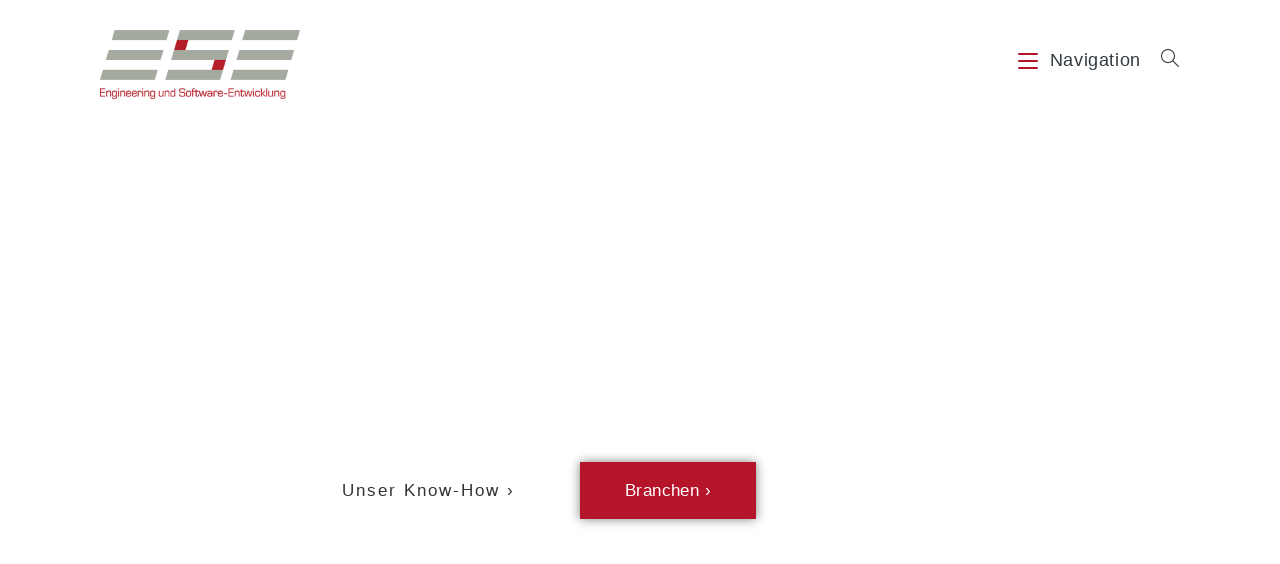

--- FILE ---
content_type: text/css
request_url: https://www.ese.de/wp-content/uploads/elementor/css/post-580.css?ver=1768964831
body_size: 347
content:
.elementor-kit-580{--e-global-color-primary:#FFFFFF;--e-global-color-secondary:#F4F3F3;--e-global-color-text:#333A3F;--e-global-color-accent:#B5152B;--e-global-typography-primary-font-family:"Helvetica";--e-global-typography-primary-font-weight:600;--e-global-typography-secondary-font-family:"Helvetica";--e-global-typography-secondary-font-weight:400;--e-global-typography-text-font-family:"Helvetica";--e-global-typography-text-font-weight:400;--e-global-typography-accent-font-family:"Helvetica";--e-global-typography-accent-font-weight:500;}.elementor-kit-580 button,.elementor-kit-580 input[type="button"],.elementor-kit-580 input[type="submit"],.elementor-kit-580 .elementor-button{background-color:#B5152B;color:#FFFFFF;}.elementor-kit-580 button:hover,.elementor-kit-580 button:focus,.elementor-kit-580 input[type="button"]:hover,.elementor-kit-580 input[type="button"]:focus,.elementor-kit-580 input[type="submit"]:hover,.elementor-kit-580 input[type="submit"]:focus,.elementor-kit-580 .elementor-button:hover,.elementor-kit-580 .elementor-button:focus{background-color:#02010100;color:#B5152B;border-style:solid;border-width:2px 2px 2px 2px;border-color:#B5152B;}.elementor-section.elementor-section-boxed > .elementor-container{max-width:1140px;}.e-con{--container-max-width:1140px;}.elementor-widget:not(:last-child){margin-block-end:20px;}.elementor-element{--widgets-spacing:20px 20px;--widgets-spacing-row:20px;--widgets-spacing-column:20px;}{}h1.entry-title{display:var(--page-title-display);}@media(max-width:1024px){.elementor-section.elementor-section-boxed > .elementor-container{max-width:1024px;}.e-con{--container-max-width:1024px;}}@media(max-width:767px){.elementor-section.elementor-section-boxed > .elementor-container{max-width:767px;}.e-con{--container-max-width:767px;}}

--- FILE ---
content_type: text/css
request_url: https://www.ese.de/wp-content/uploads/elementor/css/post-240.css?ver=1768964831
body_size: 2734
content:
.elementor-240 .elementor-element.elementor-element-yj8dq0l > .elementor-container > .elementor-column > .elementor-widget-wrap{align-content:center;align-items:center;}.elementor-240 .elementor-element.elementor-element-yj8dq0l > .elementor-background-overlay{background-color:#000000;opacity:0.8;transition:background 0.3s, border-radius 0.3s, opacity 0.3s;}.elementor-240 .elementor-element.elementor-element-yj8dq0l > .elementor-container{min-height:630px;}.elementor-240 .elementor-element.elementor-element-yj8dq0l{transition:background 0.3s, border 0.3s, border-radius 0.3s, box-shadow 0.3s;}.elementor-240 .elementor-element.elementor-element-0ixf4xa > .elementor-element-populated{padding:0px 0px 0px 0px;}.elementor-240 .elementor-element.elementor-element-yqf7coq{text-align:center;}.elementor-240 .elementor-element.elementor-element-yqf7coq .elementor-heading-title{font-family:"Helvetica", Sans-serif;font-size:70px;text-transform:uppercase;letter-spacing:8px;color:#ffffff;}.elementor-240 .elementor-element.elementor-element-n805xvl .elementor-button{background-color:#ffffff;font-size:17px;font-weight:400;text-transform:capitalize;letter-spacing:2px;fill:#333333;color:#333333;border-style:none;border-radius:0px 0px 0px 0px;padding:20px 45px 20px 45px;}.elementor-240 .elementor-element.elementor-element-n805xvl .elementor-button:hover, .elementor-240 .elementor-element.elementor-element-n805xvl .elementor-button:focus{background-color:#f6f6f6;}.elementor-240 .elementor-element.elementor-element-uiefq2m .elementor-button{background-color:#B5152B;font-size:17px;font-weight:400;fill:#FFFFFF;color:#FFFFFF;box-shadow:0px 0px 10px 0px rgba(0,0,0,0.5);border-style:solid;border-width:0px 0px 0px 0px;border-color:#B5152B00;border-radius:0px 0px 0px 0px;padding:20px 45px 20px 45px;}.elementor-240 .elementor-element.elementor-element-uiefq2m .elementor-button:hover, .elementor-240 .elementor-element.elementor-element-uiefq2m .elementor-button:focus{background-color:#B5152B;color:#FFFFFF;border-color:#B5152B;}.elementor-240 .elementor-element.elementor-element-uiefq2m > .elementor-widget-container{margin:0px 0px 0px 0px;padding:0px 0px 0px 0px;}.elementor-240 .elementor-element.elementor-element-uiefq2m .elementor-button:hover svg, .elementor-240 .elementor-element.elementor-element-uiefq2m .elementor-button:focus svg{fill:#FFFFFF;}.elementor-240 .elementor-element.elementor-element-agosbi9 > .elementor-container{max-width:600px;}.elementor-240 .elementor-element.elementor-element-agosbi9{padding:80px 0px 0px 0px;}.elementor-240 .elementor-element.elementor-element-fbhyq2s{width:var( --container-widget-width, 111.029% );max-width:111.029%;--container-widget-width:111.029%;--container-widget-flex-grow:0;text-align:center;font-family:"Arial", Sans-serif;font-size:21px;font-style:normal;line-height:1.5em;color:#333A3F;}.elementor-240 .elementor-element.elementor-element-fbhyq2s > .elementor-widget-container{margin:0px 0px 60px 0px;}.elementor-240 .elementor-element.elementor-element-fbhyq2s.elementor-element{--flex-grow:0;--flex-shrink:0;}.elementor-240 .elementor-element.elementor-element-tnnh8gd > .elementor-container{max-width:1536px;}.elementor-240 .elementor-element.elementor-element-tnnh8gd{padding:0px 0px 80px 0px;}.elementor-240 .elementor-element.elementor-element-n6rrm7d > .elementor-element-populated{margin:0px 0px 0px 0px;--e-column-margin-right:0px;--e-column-margin-left:0px;}.elementor-240 .elementor-element.elementor-element-9cfcfb8 > .elementor-widget-container{background-color:#F4F3F3;margin:-20px 0px -20px 0px;padding:20px 20px 20px 20px;}.elementor-240 .elementor-element.elementor-element-9cfcfb8 .elementor-heading-title{font-size:30px;color:#333A3F;}.elementor-240 .elementor-element.elementor-element-7a29ac1 > .elementor-widget-container{background-color:#F4F3F3;margin:-10px 0px 0px 0px;padding:5px 20px 5px 20px;}.elementor-240 .elementor-element.elementor-element-7a29ac1{font-size:17px;line-height:1.5em;color:#333A3F;}.elementor-240 .elementor-element.elementor-element-f912349 .elementor-button{background-color:#B5152B;fill:#FFFFFF;color:#FFFFFF;border-style:solid;border-width:2px 2px 2px 2px;border-color:#B5152B;border-radius:2px 2px 2px 2px;}.elementor-240 .elementor-element.elementor-element-f912349 .elementor-button:hover, .elementor-240 .elementor-element.elementor-element-f912349 .elementor-button:focus{background-color:#B5152B00;color:#B5152B;border-color:#B5152B;}.elementor-240 .elementor-element.elementor-element-f912349 > .elementor-widget-container{background-color:#F4F3F3;margin:-20px 0px 5px 0px;padding:55px 20px 20px 20px;}.elementor-240 .elementor-element.elementor-element-f912349 .elementor-button:hover svg, .elementor-240 .elementor-element.elementor-element-f912349 .elementor-button:focus svg{fill:#B5152B;}.elementor-240 .elementor-element.elementor-element-09803e3 > .elementor-widget-container{background-color:#F4F3F3;margin:-20px 0px -20px 0px;padding:20px 20px 20px 20px;}.elementor-240 .elementor-element.elementor-element-09803e3 .elementor-heading-title{font-size:30px;color:#333A3F;}.elementor-240 .elementor-element.elementor-element-5c4043f > .elementor-widget-container{background-color:#F4F3F3;margin:-10px 0px 0px 0px;padding:5px 20px 5px 20px;}.elementor-240 .elementor-element.elementor-element-5c4043f{font-size:17px;line-height:1.5em;color:#333A3F;}.elementor-240 .elementor-element.elementor-element-7657c33 .elementor-button{background-color:#B5152B;fill:#FFFFFF;color:#FFFFFF;border-style:solid;border-width:2px 2px 2px 2px;border-color:#B5152B;border-radius:2px 2px 2px 2px;}.elementor-240 .elementor-element.elementor-element-7657c33 .elementor-button:hover, .elementor-240 .elementor-element.elementor-element-7657c33 .elementor-button:focus{background-color:#B5152B00;color:#B5152B;border-color:#B5152B;}.elementor-240 .elementor-element.elementor-element-7657c33 > .elementor-widget-container{background-color:#F4F3F3;margin:-20px 0px 5px 0px;padding:5px 20px 20px 20px;}.elementor-240 .elementor-element.elementor-element-7657c33 .elementor-button:hover svg, .elementor-240 .elementor-element.elementor-element-7657c33 .elementor-button:focus svg{fill:#B5152B;}.elementor-240 .elementor-element.elementor-element-9d425a8 > .elementor-widget-container{background-color:#F4F3F3;margin:-20px 0px -20px 0px;padding:20px 20px 20px 20px;}.elementor-240 .elementor-element.elementor-element-9d425a8 .elementor-heading-title{font-size:30px;color:#333A3F;}.elementor-240 .elementor-element.elementor-element-5493447 > .elementor-widget-container{background-color:#F4F3F3;margin:-10px 0px 0px 0px;padding:5px 20px 5px 20px;}.elementor-240 .elementor-element.elementor-element-5493447{font-size:17px;line-height:1.5em;color:#333A3F;}.elementor-240 .elementor-element.elementor-element-1e76e3f .elementor-button{background-color:#B5152B;fill:#FFFFFF;color:#FFFFFF;border-style:solid;border-width:2px 2px 2px 2px;border-color:#B5152B;border-radius:2px 2px 2px 2px;}.elementor-240 .elementor-element.elementor-element-1e76e3f .elementor-button:hover, .elementor-240 .elementor-element.elementor-element-1e76e3f .elementor-button:focus{background-color:#B5152B00;color:#B5152B;border-color:#B5152B;}.elementor-240 .elementor-element.elementor-element-1e76e3f > .elementor-widget-container{background-color:#F4F3F3;margin:-20px 0px 5px 0px;padding:5px 20px 20px 20px;}.elementor-240 .elementor-element.elementor-element-1e76e3f .elementor-button:hover svg, .elementor-240 .elementor-element.elementor-element-1e76e3f .elementor-button:focus svg{fill:#B5152B;}.elementor-240 .elementor-element.elementor-element-2af1e32 > .elementor-container > .elementor-column > .elementor-widget-wrap{align-content:center;align-items:center;}.elementor-240 .elementor-element.elementor-element-2af1e32:not(.elementor-motion-effects-element-type-background), .elementor-240 .elementor-element.elementor-element-2af1e32 > .elementor-motion-effects-container > .elementor-motion-effects-layer{background-color:#FFFFFF;}.elementor-240 .elementor-element.elementor-element-2af1e32 > .elementor-container{max-width:1536px;}.elementor-240 .elementor-element.elementor-element-2af1e32{border-style:solid;border-width:0px 0px 0px 0px;border-color:#EEEEEE00;transition:background 0.3s, border 0.3s, border-radius 0.3s, box-shadow 0.3s;margin-top:100px;margin-bottom:200px;}.elementor-240 .elementor-element.elementor-element-2af1e32 > .elementor-background-overlay{transition:background 0.3s, border-radius 0.3s, opacity 0.3s;}.elementor-240 .elementor-element.elementor-element-a5c47fc:not(.elementor-motion-effects-element-type-background) > .elementor-widget-wrap, .elementor-240 .elementor-element.elementor-element-a5c47fc > .elementor-widget-wrap > .elementor-motion-effects-container > .elementor-motion-effects-layer{background-color:#F4F3F3;}.elementor-240 .elementor-element.elementor-element-a5c47fc > .elementor-element-populated{transition:background 0.3s, border 0.3s, border-radius 0.3s, box-shadow 0.3s;padding:0px 0px 0px 0px;}.elementor-240 .elementor-element.elementor-element-a5c47fc > .elementor-element-populated > .elementor-background-overlay{transition:background 0.3s, border-radius 0.3s, opacity 0.3s;}.elementor-240 .elementor-element.elementor-element-16de1eb > .elementor-widget-container{margin:0px 0px 0px 0px;padding:0px 0px 0px 0px;}.elementor-240 .elementor-element.elementor-element-16de1eb img{box-shadow:-20px 20px 0px 0px #B5152B;}.elementor-240 .elementor-element.elementor-element-7f53072:not(.elementor-motion-effects-element-type-background) > .elementor-widget-wrap, .elementor-240 .elementor-element.elementor-element-7f53072 > .elementor-widget-wrap > .elementor-motion-effects-container > .elementor-motion-effects-layer{background-color:#F4F3F3;}.elementor-240 .elementor-element.elementor-element-7f53072 > .elementor-element-populated{transition:background 0.3s, border 0.3s, border-radius 0.3s, box-shadow 0.3s;}.elementor-240 .elementor-element.elementor-element-7f53072 > .elementor-element-populated > .elementor-background-overlay{transition:background 0.3s, border-radius 0.3s, opacity 0.3s;}.elementor-240 .elementor-element.elementor-element-f80fc79{--divider-border-style:solid;--divider-color:#B5152B;--divider-border-width:5px;}.elementor-240 .elementor-element.elementor-element-f80fc79 > .elementor-widget-container{margin:0px 0px 0px 10px;}.elementor-240 .elementor-element.elementor-element-f80fc79 .elementor-divider-separator{width:17%;margin:0 auto;margin-left:0;}.elementor-240 .elementor-element.elementor-element-f80fc79 .elementor-divider{text-align:left;padding-block-start:3px;padding-block-end:3px;}.elementor-240 .elementor-element.elementor-element-dfe3ee6 > .elementor-widget-container{margin:0px 0px 0px 10px;}.elementor-240 .elementor-element.elementor-element-dfe3ee6 .elementor-heading-title{font-size:40px;color:#333A3F;}.elementor-240 .elementor-element.elementor-element-e3d3915 > .elementor-widget-container{margin:0px 0px 0px 10px;}.elementor-240 .elementor-element.elementor-element-e3d3915{font-size:17px;color:#333A3F;}.elementor-240 .elementor-element.elementor-element-05499c4 .elementor-button{background-color:#B5152B;fill:#FFFFFF;color:#FFFFFF;border-style:solid;border-width:2px 2px 2px 2px;border-color:#B5152B;border-radius:2px 2px 2px 2px;}.elementor-240 .elementor-element.elementor-element-05499c4 .elementor-button:hover, .elementor-240 .elementor-element.elementor-element-05499c4 .elementor-button:focus{background-color:#B5152B00;color:#B5152B;border-color:#B5152B;}.elementor-240 .elementor-element.elementor-element-05499c4 > .elementor-widget-container{margin:0px 0px 0px 10px;}.elementor-240 .elementor-element.elementor-element-05499c4 .elementor-button:hover svg, .elementor-240 .elementor-element.elementor-element-05499c4 .elementor-button:focus svg{fill:#B5152B;}.elementor-240 .elementor-element.elementor-element-c7fa35f > .elementor-container > .elementor-column > .elementor-widget-wrap{align-content:center;align-items:center;}.elementor-240 .elementor-element.elementor-element-c7fa35f:not(.elementor-motion-effects-element-type-background), .elementor-240 .elementor-element.elementor-element-c7fa35f > .elementor-motion-effects-container > .elementor-motion-effects-layer{background-color:transparent;background-image:linear-gradient(180deg, #FFFFFF 0%, #FFFFFF 100%);}.elementor-240 .elementor-element.elementor-element-c7fa35f > .elementor-container{max-width:1536px;}.elementor-240 .elementor-element.elementor-element-c7fa35f{border-style:solid;border-width:0px 0px 0px 0px;border-color:#eeeeee;transition:background 0.3s, border 0.3s, border-radius 0.3s, box-shadow 0.3s;margin-top:200px;margin-bottom:200px;}.elementor-240 .elementor-element.elementor-element-c7fa35f > .elementor-background-overlay{transition:background 0.3s, border-radius 0.3s, opacity 0.3s;}.elementor-240 .elementor-element.elementor-element-2d26765:not(.elementor-motion-effects-element-type-background) > .elementor-widget-wrap, .elementor-240 .elementor-element.elementor-element-2d26765 > .elementor-widget-wrap > .elementor-motion-effects-container > .elementor-motion-effects-layer{background-color:#F4F3F3;}.elementor-240 .elementor-element.elementor-element-2d26765 > .elementor-element-populated{transition:background 0.3s, border 0.3s, border-radius 0.3s, box-shadow 0.3s;padding:60px 0px 60px 20px;}.elementor-240 .elementor-element.elementor-element-2d26765 > .elementor-element-populated > .elementor-background-overlay{transition:background 0.3s, border-radius 0.3s, opacity 0.3s;}.elementor-240 .elementor-element.elementor-element-3b6a128{--divider-border-style:solid;--divider-color:#B5152B;--divider-border-width:5px;}.elementor-240 .elementor-element.elementor-element-3b6a128 .elementor-divider-separator{width:16%;margin:0 auto;margin-left:0;}.elementor-240 .elementor-element.elementor-element-3b6a128 .elementor-divider{text-align:left;padding-block-start:3px;padding-block-end:3px;}.elementor-240 .elementor-element.elementor-element-75e6221 .elementor-heading-title{font-size:40px;color:#333A3F;}.elementor-240 .elementor-element.elementor-element-3f5d17a > .elementor-widget-container{margin:0px 20px 0px 0px;}.elementor-240 .elementor-element.elementor-element-3f5d17a{font-size:17px;color:#333A3F;}.elementor-240 .elementor-element.elementor-element-0eac3e8 .elementor-button{background-color:#B5152B;fill:#FFFFFF;color:#FFFFFF;border-style:solid;border-width:2px 2px 2px 2px;border-color:#B5152B;border-radius:2px 2px 2px 2px;}.elementor-240 .elementor-element.elementor-element-0eac3e8 .elementor-button:hover, .elementor-240 .elementor-element.elementor-element-0eac3e8 .elementor-button:focus{background-color:#B5152B00;color:#B5152B;border-color:#B5152B;}.elementor-240 .elementor-element.elementor-element-0eac3e8 > .elementor-widget-container{margin:0px 0px 0px 0px;}.elementor-240 .elementor-element.elementor-element-0eac3e8 .elementor-button:hover svg, .elementor-240 .elementor-element.elementor-element-0eac3e8 .elementor-button:focus svg{fill:#B5152B;}.elementor-240 .elementor-element.elementor-element-1daad10:not(.elementor-motion-effects-element-type-background) > .elementor-widget-wrap, .elementor-240 .elementor-element.elementor-element-1daad10 > .elementor-widget-wrap > .elementor-motion-effects-container > .elementor-motion-effects-layer{background-color:#F4F3F3;}.elementor-240 .elementor-element.elementor-element-1daad10 > .elementor-element-populated{transition:background 0.3s, border 0.3s, border-radius 0.3s, box-shadow 0.3s;margin:0px 0px 0px 0px;--e-column-margin-right:0px;--e-column-margin-left:0px;padding:0px 0px 0px 0px;}.elementor-240 .elementor-element.elementor-element-1daad10 > .elementor-element-populated > .elementor-background-overlay{transition:background 0.3s, border-radius 0.3s, opacity 0.3s;}.elementor-240 .elementor-element.elementor-element-09d9f21 > .elementor-widget-container{margin:0px 0px 0px 0px;padding:0px 0px 0px 0px;}.elementor-240 .elementor-element.elementor-element-09d9f21 img{box-shadow:20px 20px 0px 0px #B5152B;}.elementor-240 .elementor-element.elementor-element-iq71ssn > .elementor-container > .elementor-column > .elementor-widget-wrap{align-content:center;align-items:center;}.elementor-240 .elementor-element.elementor-element-iq71ssn:not(.elementor-motion-effects-element-type-background), .elementor-240 .elementor-element.elementor-element-iq71ssn > .elementor-motion-effects-container > .elementor-motion-effects-layer{background-color:transparent;background-image:linear-gradient(180deg, #FFFFFF 0%, #FFFFFF 100%);}.elementor-240 .elementor-element.elementor-element-iq71ssn > .elementor-container{max-width:1536px;}.elementor-240 .elementor-element.elementor-element-iq71ssn{border-style:solid;border-width:0px 0px 0px 0px;border-color:#eeeeee;transition:background 0.3s, border 0.3s, border-radius 0.3s, box-shadow 0.3s;margin-top:200px;margin-bottom:200px;}.elementor-240 .elementor-element.elementor-element-iq71ssn > .elementor-background-overlay{transition:background 0.3s, border-radius 0.3s, opacity 0.3s;}.elementor-240 .elementor-element.elementor-element-oskz8lp:not(.elementor-motion-effects-element-type-background) > .elementor-widget-wrap, .elementor-240 .elementor-element.elementor-element-oskz8lp > .elementor-widget-wrap > .elementor-motion-effects-container > .elementor-motion-effects-layer{background-color:#F4F3F3;}.elementor-240 .elementor-element.elementor-element-oskz8lp > .elementor-element-populated{transition:background 0.3s, border 0.3s, border-radius 0.3s, box-shadow 0.3s;margin:0px 0px 0px 0px;--e-column-margin-right:0px;--e-column-margin-left:0px;padding:0px 0px 0px 0px;}.elementor-240 .elementor-element.elementor-element-oskz8lp > .elementor-element-populated > .elementor-background-overlay{transition:background 0.3s, border-radius 0.3s, opacity 0.3s;}.elementor-240 .elementor-element.elementor-element-yiui8zr > .elementor-widget-container{margin:0px 0px 0px 0px;padding:0px 0px 0px 0px;}.elementor-240 .elementor-element.elementor-element-yiui8zr img{box-shadow:-20px 20px 0px 0px #B5152B;}.elementor-240 .elementor-element.elementor-element-oredo4r:not(.elementor-motion-effects-element-type-background) > .elementor-widget-wrap, .elementor-240 .elementor-element.elementor-element-oredo4r > .elementor-widget-wrap > .elementor-motion-effects-container > .elementor-motion-effects-layer{background-color:#F4F3F3;}.elementor-240 .elementor-element.elementor-element-oredo4r > .elementor-element-populated{transition:background 0.3s, border 0.3s, border-radius 0.3s, box-shadow 0.3s;padding:60px 0px 60px 20px;}.elementor-240 .elementor-element.elementor-element-oredo4r > .elementor-element-populated > .elementor-background-overlay{transition:background 0.3s, border-radius 0.3s, opacity 0.3s;}.elementor-240 .elementor-element.elementor-element-2c7fd16{--divider-border-style:solid;--divider-color:#B5152B;--divider-border-width:5px;}.elementor-240 .elementor-element.elementor-element-2c7fd16 .elementor-divider-separator{width:16%;margin:0 auto;margin-left:0;}.elementor-240 .elementor-element.elementor-element-2c7fd16 .elementor-divider{text-align:left;padding-block-start:3px;padding-block-end:3px;}.elementor-240 .elementor-element.elementor-element-6b0cb1a .elementor-heading-title{font-size:40px;color:#333A3F;}.elementor-240 .elementor-element.elementor-element-se2hi8r > .elementor-widget-container{margin:0px 10px 0px 0px;}.elementor-240 .elementor-element.elementor-element-se2hi8r{font-size:17px;color:#333A3F;}.elementor-240 .elementor-element.elementor-element-61f49d0 .elementor-button{background-color:#B5152B;fill:#FFFFFF;color:#FFFFFF;border-style:solid;border-width:2px 2px 2px 2px;border-color:#B5152B;border-radius:2px 2px 2px 2px;}.elementor-240 .elementor-element.elementor-element-61f49d0 .elementor-button:hover, .elementor-240 .elementor-element.elementor-element-61f49d0 .elementor-button:focus{background-color:#B5152B00;color:#B5152B;border-color:#B5152B;}.elementor-240 .elementor-element.elementor-element-61f49d0 > .elementor-widget-container{margin:0px 0px 0px 0px;}.elementor-240 .elementor-element.elementor-element-61f49d0 .elementor-button:hover svg, .elementor-240 .elementor-element.elementor-element-61f49d0 .elementor-button:focus svg{fill:#B5152B;}.elementor-240 .elementor-element.elementor-element-77a7f32f:not(.elementor-motion-effects-element-type-background), .elementor-240 .elementor-element.elementor-element-77a7f32f > .elementor-motion-effects-container > .elementor-motion-effects-layer{background-color:#F4F3F3;}.elementor-240 .elementor-element.elementor-element-77a7f32f{transition:background 0.3s, border 0.3s, border-radius 0.3s, box-shadow 0.3s;}.elementor-240 .elementor-element.elementor-element-77a7f32f > .elementor-background-overlay{transition:background 0.3s, border-radius 0.3s, opacity 0.3s;}.elementor-240 .elementor-element.elementor-element-4e26372:not(.elementor-motion-effects-element-type-background) > .elementor-widget-wrap, .elementor-240 .elementor-element.elementor-element-4e26372 > .elementor-widget-wrap > .elementor-motion-effects-container > .elementor-motion-effects-layer{background-color:#F4F3F3;}.elementor-240 .elementor-element.elementor-element-4e26372 > .elementor-element-populated{transition:background 0.3s, border 0.3s, border-radius 0.3s, box-shadow 0.3s;padding:8% 14% 8% 14%;}.elementor-240 .elementor-element.elementor-element-4e26372 > .elementor-element-populated > .elementor-background-overlay{transition:background 0.3s, border-radius 0.3s, opacity 0.3s;}.elementor-240 .elementor-element.elementor-element-44cd1b77{text-align:start;}.elementor-240 .elementor-element.elementor-element-44cd1b77 img{width:200px;max-width:200px;}.elementor-240 .elementor-element.elementor-element-373aa3b3 > .elementor-widget-container{margin:0px 0px -25px 0px;}.elementor-240 .elementor-element.elementor-element-373aa3b3{text-align:justify;font-size:15px;color:#333A3F;}.elementor-240 .elementor-element.elementor-element-12105418:not(.elementor-motion-effects-element-type-background) > .elementor-widget-wrap, .elementor-240 .elementor-element.elementor-element-12105418 > .elementor-widget-wrap > .elementor-motion-effects-container > .elementor-motion-effects-layer{background-color:#F4F3F3;}.elementor-240 .elementor-element.elementor-element-12105418 > .elementor-element-populated{transition:background 0.3s, border 0.3s, border-radius 0.3s, box-shadow 0.3s;padding:8% 14% 8% 14%;}.elementor-240 .elementor-element.elementor-element-12105418 > .elementor-element-populated > .elementor-background-overlay{transition:background 0.3s, border-radius 0.3s, opacity 0.3s;}.elementor-240 .elementor-element.elementor-element-136dc201 > .elementor-widget-container{margin:140px 0px 0px 0px;}.elementor-240 .elementor-element.elementor-element-136dc201{text-align:center;font-size:17px;}.elementor-240 .elementor-element.elementor-element-6bc3bd3e > .elementor-widget-container{margin:-35px 0px 0px 0px;}.elementor-240 .elementor-element.elementor-element-6bc3bd3e{text-align:center;font-size:17px;}.elementor-240 .elementor-element.elementor-element-4a615afe > .elementor-widget-container{margin:-35px 0px 0px 0px;}.elementor-240 .elementor-element.elementor-element-4a615afe{text-align:center;font-size:17px;}.elementor-240 .elementor-element.elementor-element-14cb38b8 > .elementor-widget-container{margin:-35px 0px 0px 0px;}.elementor-240 .elementor-element.elementor-element-14cb38b8{text-align:center;font-size:17px;}.elementor-240 .elementor-element.elementor-element-4c56f235 > .elementor-widget-container{margin:150px 0px 0px 0px;}.elementor-240 .elementor-element.elementor-element-4c56f235{text-align:center;font-size:17px;}.elementor-240 .elementor-element.elementor-element-5563cb73 > .elementor-widget-container{margin:-35px 0px 0px 0px;}.elementor-240 .elementor-element.elementor-element-5563cb73{text-align:center;font-size:17px;}.elementor-240 .elementor-element.elementor-element-75472695 > .elementor-widget-container{margin:-35px 0px 0px 0px;}.elementor-240 .elementor-element.elementor-element-75472695{text-align:center;font-size:17px;}.elementor-240 .elementor-element.elementor-element-c2be0d9 > .elementor-widget-container{margin:-35px 0px 0px 0px;}.elementor-240 .elementor-element.elementor-element-c2be0d9{text-align:center;font-size:17px;}.elementor-240 .elementor-element.elementor-element-7eec525b .elementor-repeater-item-31b5095.elementor-social-icon{background-color:#F4F3F3;}.elementor-240 .elementor-element.elementor-element-7eec525b .elementor-repeater-item-31b5095.elementor-social-icon i{color:#333A3F;}.elementor-240 .elementor-element.elementor-element-7eec525b .elementor-repeater-item-31b5095.elementor-social-icon svg{fill:#333A3F;}.elementor-240 .elementor-element.elementor-element-7eec525b .elementor-repeater-item-42e06ab.elementor-social-icon{background-color:#F4F3F3;}.elementor-240 .elementor-element.elementor-element-7eec525b .elementor-repeater-item-42e06ab.elementor-social-icon i{color:#333A3F;}.elementor-240 .elementor-element.elementor-element-7eec525b .elementor-repeater-item-42e06ab.elementor-social-icon svg{fill:#333A3F;}.elementor-240 .elementor-element.elementor-element-7eec525b{--grid-template-columns:repeat(0, auto);--icon-size:30px;--grid-column-gap:0px;--grid-row-gap:0px;}.elementor-240 .elementor-element.elementor-element-7eec525b .elementor-widget-container{text-align:left;}.elementor-240 .elementor-element.elementor-element-7eec525b > .elementor-widget-container{margin:135px 0px 0px 25px;padding:0px 0px 0px 0px;}.elementor-240 .elementor-element.elementor-element-7eec525b .elementor-social-icon{background-color:#F4F3F3;}.elementor-240 .elementor-element.elementor-element-7eec525b .elementor-social-icon i{color:#333A3F;}.elementor-240 .elementor-element.elementor-element-7eec525b .elementor-social-icon svg{fill:#333A3F;}.elementor-240 .elementor-element.elementor-element-7eec525b .elementor-social-icon:hover{background-color:#F4F3F3;}.elementor-240 .elementor-element.elementor-element-7eec525b .elementor-social-icon:hover i{color:#B5152B;}.elementor-240 .elementor-element.elementor-element-7eec525b .elementor-social-icon:hover svg{fill:#B5152B;}.elementor-240 .elementor-element.elementor-element-322954e2 > .elementor-widget-container{margin:-18px 0px 0px 0px;}@media(max-width:1280px){.elementor-240 .elementor-element.elementor-element-7a29ac1{font-size:15px;}.elementor-240 .elementor-element.elementor-element-f912349 > .elementor-widget-container{padding:93px 0px 20px 20px;}.elementor-240 .elementor-element.elementor-element-5c4043f{font-size:15px;}.elementor-240 .elementor-element.elementor-element-7657c33 > .elementor-widget-container{margin:-20px 0px 0px 0px;padding:26px 0px 20px 20px;}.elementor-240 .elementor-element.elementor-element-5493447{font-size:15px;}.elementor-240 .elementor-element.elementor-element-2af1e32 > .elementor-container{max-width:1200px;}.elementor-240 .elementor-element.elementor-element-e3d3915 > .elementor-widget-container{margin:0px 0px 0px 10px;padding:0px 15px 0px 0px;}.elementor-240 .elementor-element.elementor-element-e3d3915{font-size:15px;}.elementor-240 .elementor-element.elementor-element-05499c4 > .elementor-widget-container{margin:-20px 0px -8px 10px;}.elementor-240 .elementor-element.elementor-element-c7fa35f > .elementor-container{max-width:1200px;}.elementor-240 .elementor-element.elementor-element-3b6a128 > .elementor-widget-container{margin:-11px 0px 0px 0px;padding:0px 0px 0px 0px;}.elementor-240 .elementor-element.elementor-element-75e6221 > .elementor-widget-container{margin:0px 0px 0px 0px;padding:0px 0px 0px 0px;}.elementor-240 .elementor-element.elementor-element-3f5d17a > .elementor-widget-container{margin:0px 0px 0px 10px;padding:0px 15px 0px 0px;}.elementor-240 .elementor-element.elementor-element-3f5d17a{font-size:15px;}.elementor-240 .elementor-element.elementor-element-0eac3e8 > .elementor-widget-container{margin:-20px 0px -8px 10px;}.elementor-240 .elementor-element.elementor-element-iq71ssn > .elementor-container{max-width:1200px;}.elementor-240 .elementor-element.elementor-element-2c7fd16 > .elementor-widget-container{margin:-11px 0px 0px 0px;padding:0px 0px 0px 0px;}.elementor-240 .elementor-element.elementor-element-6b0cb1a > .elementor-widget-container{margin:0px 0px 0px 0px;padding:0px 0px 0px 0px;}.elementor-240 .elementor-element.elementor-element-se2hi8r > .elementor-widget-container{margin:-15px 0px -12px 0px;padding:0px 30px 0px 0px;}.elementor-240 .elementor-element.elementor-element-se2hi8r{font-size:15px;}.elementor-240 .elementor-element.elementor-element-61f49d0 > .elementor-widget-container{margin:-25px 0px -45px 0px;padding:0px 0px 0px 0px;}.elementor-240 .elementor-element.elementor-element-136dc201{font-size:16px;}.elementor-240 .elementor-element.elementor-element-6bc3bd3e{font-size:16px;}.elementor-240 .elementor-element.elementor-element-4a615afe{font-size:16px;}.elementor-240 .elementor-element.elementor-element-14cb38b8{font-size:16px;}.elementor-240 .elementor-element.elementor-element-4c56f235{font-size:16px;}.elementor-240 .elementor-element.elementor-element-5563cb73{font-size:16px;}.elementor-240 .elementor-element.elementor-element-75472695{font-size:16px;}.elementor-240 .elementor-element.elementor-element-c2be0d9{font-size:16px;}}@media(max-width:1024px){.elementor-240 .elementor-element.elementor-element-yqf7coq .elementor-heading-title{font-size:30px;}.elementor-240 .elementor-element.elementor-element-n805xvl > .elementor-widget-container{margin:0px 0px 0px 0px;}.elementor-240 .elementor-element.elementor-element-tnnh8gd > .elementor-container{max-width:700px;}.elementor-240 .elementor-element.elementor-element-n6rrm7d > .elementor-element-populated{padding:0px 5px 0px 0px;}.elementor-240 .elementor-element.elementor-element-f912349 > .elementor-widget-container{padding:90px 0px 20px 20px;}.elementor-240 .elementor-element.elementor-element-f912349 .elementor-button{padding:10px 10px 10px 10px;}.elementor-240 .elementor-element.elementor-element-t19roev > .elementor-element-populated{padding:0px 5px 0px 0px;}.elementor-240 .elementor-element.elementor-element-7657c33 > .elementor-widget-container{padding:0px 0px 21px 20px;}.elementor-240 .elementor-element.elementor-element-7657c33 .elementor-button{padding:10px 10px 10px 10px;}.elementor-240 .elementor-element.elementor-element-eysb5qh > .elementor-element-populated{padding:0px 5px 0px 0px;}.elementor-240 .elementor-element.elementor-element-1e76e3f > .elementor-widget-container{padding:0px 0px 20px 20px;}.elementor-240 .elementor-element.elementor-element-1e76e3f .elementor-button{padding:10px 10px 10px 10px;}.elementor-240 .elementor-element.elementor-element-2af1e32 > .elementor-container{max-width:700px;}.elementor-240 .elementor-element.elementor-element-16de1eb{text-align:center;}.elementor-240 .elementor-element.elementor-element-05499c4 .elementor-button{padding:10px 10px 10px 10px;}.elementor-240 .elementor-element.elementor-element-c7fa35f > .elementor-container{max-width:700px;}.elementor-240 .elementor-element.elementor-element-75e6221 > .elementor-widget-container{margin:-10px 0px 0px 0px;}.elementor-240 .elementor-element.elementor-element-0eac3e8 .elementor-button{padding:10px 10px 10px 10px;}.elementor-240 .elementor-element.elementor-element-09d9f21{text-align:center;}.elementor-240 .elementor-element.elementor-element-iq71ssn > .elementor-container{max-width:700px;}.elementor-240 .elementor-element.elementor-element-yiui8zr{text-align:center;}.elementor-240 .elementor-element.elementor-element-6b0cb1a > .elementor-widget-container{margin:-10px 0px 0px 0px;}.elementor-240 .elementor-element.elementor-element-61f49d0 > .elementor-widget-container{margin:0px 0px -35px 0px;}.elementor-240 .elementor-element.elementor-element-61f49d0 .elementor-button{padding:10px 10px 10px 10px;}.elementor-240 .elementor-element.elementor-element-136dc201 > .elementor-widget-container{margin:125px 0px 0px 0px;}.elementor-240 .elementor-element.elementor-element-4c56f235 > .elementor-widget-container{margin:125px 0px 0px 0px;}.elementor-240 .elementor-element.elementor-element-7eec525b > .elementor-widget-container{margin:115px 0px 0px 0px;}}@media(max-width:767px){.elementor-240 .elementor-element.elementor-element-yj8dq0l{padding:20px 0px 20px 0px;}.elementor-240 .elementor-element.elementor-element-yqf7coq > .elementor-widget-container{margin:-125px 0px 0px 0px;}.elementor-240 .elementor-element.elementor-element-yqf7coq .elementor-heading-title{font-size:30px;letter-spacing:0.6px;}.elementor-240 .elementor-element.elementor-element-agosbi9 > .elementor-container{max-width:340px;}.elementor-240 .elementor-element.elementor-element-agosbi9{padding:30px 15px 30px 15px;}.elementor-240 .elementor-element.elementor-element-fbhyq2s > .elementor-widget-container{margin:0px 0px 0px 0px;}.elementor-240 .elementor-element.elementor-element-fbhyq2s{text-align:justify;font-size:15px;}.elementor-240 .elementor-element.elementor-element-tnnh8gd > .elementor-container{max-width:360px;}.elementor-240 .elementor-element.elementor-element-n6rrm7d{width:100%;}.elementor-240 .elementor-element.elementor-element-n6rrm7d > .elementor-element-populated{margin:0px 0px 0px 0px;--e-column-margin-right:0px;--e-column-margin-left:0px;padding:0px 0px 0px 0px;}.elementor-240 .elementor-element.elementor-element-7a29ac1{font-size:15px;}.elementor-240 .elementor-element.elementor-element-f912349 > .elementor-widget-container{padding:0px 0px 20px 20px;}.elementor-240 .elementor-element.elementor-element-f912349 .elementor-button{font-size:13px;}.elementor-240 .elementor-element.elementor-element-t19roev > .elementor-element-populated{padding:0px 0px 0px 0px;}.elementor-240 .elementor-element.elementor-element-5c4043f{font-size:15px;}.elementor-240 .elementor-element.elementor-element-7657c33 .elementor-button{font-size:13px;}.elementor-240 .elementor-element.elementor-element-eysb5qh > .elementor-element-populated{margin:20px 0px 0px 0px;--e-column-margin-right:0px;--e-column-margin-left:0px;padding:0px 0px 0px 0px;}.elementor-240 .elementor-element.elementor-element-5493447{font-size:15px;}.elementor-240 .elementor-element.elementor-element-1e76e3f .elementor-button{font-size:13px;}.elementor-240 .elementor-element.elementor-element-2af1e32 > .elementor-container{max-width:340px;}.elementor-240 .elementor-element.elementor-element-2af1e32{margin-top:100px;margin-bottom:0px;}.elementor-240 .elementor-element.elementor-element-16de1eb{text-align:center;}.elementor-240 .elementor-element.elementor-element-7f53072 > .elementor-element-populated{margin:20px 0px 0px 0px;--e-column-margin-right:0px;--e-column-margin-left:0px;}.elementor-240 .elementor-element.elementor-element-f80fc79 > .elementor-widget-container{margin:0px 0px 0px 0px;padding:0px 0px 0px 0px;}.elementor-240 .elementor-element.elementor-element-dfe3ee6 > .elementor-widget-container{margin:0px 0px 0px 0px;padding:0px 0px 0px 0px;}.elementor-240 .elementor-element.elementor-element-dfe3ee6 .elementor-heading-title{font-size:30px;}.elementor-240 .elementor-element.elementor-element-e3d3915 > .elementor-widget-container{margin:0px 0px 0px 0px;padding:0px 0px 0px 0px;}.elementor-240 .elementor-element.elementor-element-e3d3915{font-size:15px;}.elementor-240 .elementor-element.elementor-element-05499c4 > .elementor-widget-container{margin:-15px 0px 0px 0px;padding:0px 0px 0px 0px;}.elementor-240 .elementor-element.elementor-element-05499c4 .elementor-button{font-size:13px;}.elementor-240 .elementor-element.elementor-element-c7fa35f > .elementor-container{max-width:340px;}.elementor-240 .elementor-element.elementor-element-c7fa35f{margin-top:100px;margin-bottom:0px;padding:0px 0px 0px 0px;}.elementor-240 .elementor-element.elementor-element-3b6a128 > .elementor-widget-container{padding:0px 0px 0px 10px;}.elementor-240 .elementor-element.elementor-element-75e6221 > .elementor-widget-container{padding:0px 0px 0px 10px;}.elementor-240 .elementor-element.elementor-element-75e6221 .elementor-heading-title{font-size:30px;}.elementor-240 .elementor-element.elementor-element-3f5d17a > .elementor-widget-container{margin:0px 0px 0px 0px;padding:0px 0px 0px 0px;}.elementor-240 .elementor-element.elementor-element-3f5d17a{font-size:15px;}.elementor-240 .elementor-element.elementor-element-0eac3e8 > .elementor-widget-container{margin:-15px 0px 0px 0px;padding:0px 0px 0px 0px;}.elementor-240 .elementor-element.elementor-element-0eac3e8 .elementor-button{font-size:13px;}.elementor-240 .elementor-element.elementor-element-09d9f21{text-align:center;}.elementor-240 .elementor-element.elementor-element-iq71ssn > .elementor-container{max-width:340px;}.elementor-240 .elementor-element.elementor-element-iq71ssn{margin-top:100px;margin-bottom:0px;padding:0px 0px 0px 0px;}.elementor-240 .elementor-element.elementor-element-yiui8zr{text-align:center;}.elementor-240 .elementor-element.elementor-element-2c7fd16 > .elementor-widget-container{padding:0px 0px 0px 10px;}.elementor-240 .elementor-element.elementor-element-6b0cb1a > .elementor-widget-container{padding:0px 0px 0px 10px;}.elementor-240 .elementor-element.elementor-element-6b0cb1a .elementor-heading-title{font-size:30px;}.elementor-240 .elementor-element.elementor-element-se2hi8r > .elementor-widget-container{padding:10px 15px 10px 10px;}.elementor-240 .elementor-element.elementor-element-se2hi8r{font-size:15px;}.elementor-240 .elementor-element.elementor-element-61f49d0 > .elementor-widget-container{margin:-20px 0px -20px 0px;padding:0px 0px 0px 10px;}.elementor-240 .elementor-element.elementor-element-61f49d0 .elementor-button{font-size:13px;}.elementor-240 .elementor-element.elementor-element-77a7f32f{margin-top:100px;margin-bottom:0px;}.elementor-240 .elementor-element.elementor-element-136dc201 > .elementor-widget-container{margin:0px 0px 0px 0px;}.elementor-240 .elementor-element.elementor-element-4c56f235 > .elementor-widget-container{margin:0px 0px 0px 0px;}.elementor-240 .elementor-element.elementor-element-318c7a11 > .elementor-element-populated{padding:0px 0px 0px 100px;}.elementor-240 .elementor-element.elementor-element-7eec525b .elementor-widget-container{text-align:center;}.elementor-240 .elementor-element.elementor-element-7eec525b > .elementor-widget-container{margin:0px 0px 0px 0px;padding:0px 0px 0px 50px;}.elementor-240 .elementor-element.elementor-element-7eec525b .elementor-social-icon{--icon-padding:5px;}.elementor-240 .elementor-element.elementor-element-322954e2 > .elementor-widget-container{margin:0px 0px 0px 0px;}}@media(min-width:768px){.elementor-240 .elementor-element.elementor-element-tfzdq28{width:100%;}.elementor-240 .elementor-element.elementor-element-4e26372{width:45.915%;}.elementor-240 .elementor-element.elementor-element-12105418{width:14.797%;}.elementor-240 .elementor-element.elementor-element-231a5a53{width:14.25%;}}